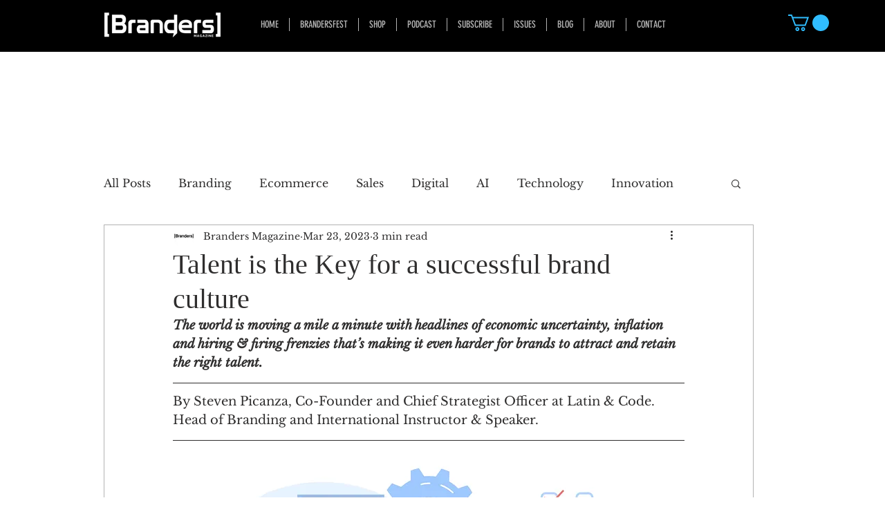

--- FILE ---
content_type: text/html; charset=utf-8
request_url: https://www.google.com/recaptcha/api2/aframe
body_size: 264
content:
<!DOCTYPE HTML><html><head><meta http-equiv="content-type" content="text/html; charset=UTF-8"></head><body><script nonce="T7esE7jNO0Eujub0fiEfaA">/** Anti-fraud and anti-abuse applications only. See google.com/recaptcha */ try{var clients={'sodar':'https://pagead2.googlesyndication.com/pagead/sodar?'};window.addEventListener("message",function(a){try{if(a.source===window.parent){var b=JSON.parse(a.data);var c=clients[b['id']];if(c){var d=document.createElement('img');d.src=c+b['params']+'&rc='+(localStorage.getItem("rc::a")?sessionStorage.getItem("rc::b"):"");window.document.body.appendChild(d);sessionStorage.setItem("rc::e",parseInt(sessionStorage.getItem("rc::e")||0)+1);localStorage.setItem("rc::h",'1769033077479');}}}catch(b){}});window.parent.postMessage("_grecaptcha_ready", "*");}catch(b){}</script></body></html>